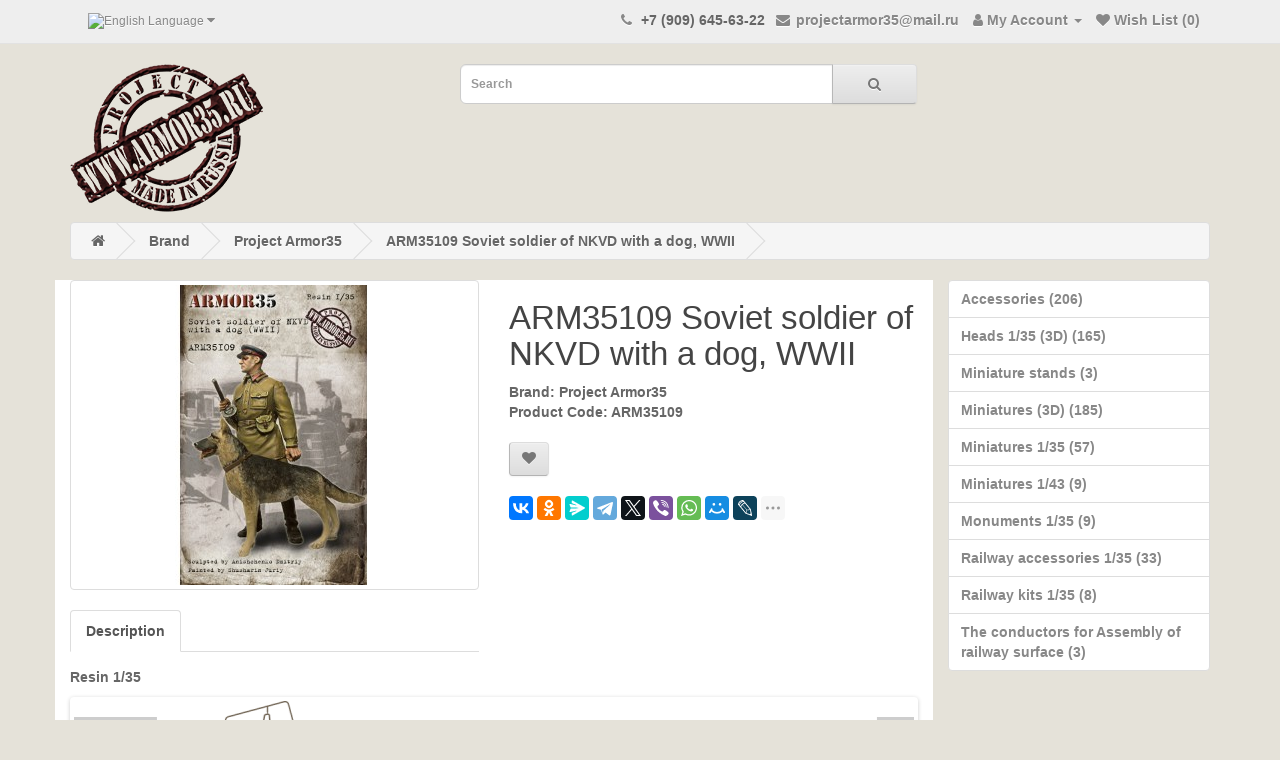

--- FILE ---
content_type: text/html; charset=utf-8
request_url: https://project.armor35.ru/project_armor35/arm35109_soviet_soldier_of_nkvd_with_a_dog_wwii
body_size: 5218
content:
<!DOCTYPE html>
<!--[if IE]><![endif]-->
<!--[if IE 8 ]><html dir="ltr" lang="en" class="ie8"><![endif]-->
<!--[if IE 9 ]><html dir="ltr" lang="en" class="ie9"><![endif]-->
<!--[if (gt IE 9)|!(IE)]><!-->
<html dir="ltr" lang="en">
<!--<![endif]-->
<head>
<meta charset="UTF-8" />
<meta name="viewport" content="width=device-width, initial-scale=1">
<meta http-equiv="X-UA-Compatible" content="IE=edge">
<title>ARM35109 Soviet soldier of NKVD with a dog, WWII - Project Armor35 Official site</title>
<base href="https://project.armor35.ru/" />
<meta name="keywords" content="Resin, 1/35" />
<script src="https://ajax.googleapis.com/ajax/libs/jquery/2.2.4/jquery.min.js"></script>
<link href="catalog/view/javascript/bootstrap/css/bootstrap.min.css" rel="stylesheet" media="screen" />
<script src="catalog/view/javascript/bootstrap/js/bootstrap.min.js" type="text/javascript"></script>
<link href="catalog/view/javascript/font-awesome/css/font-awesome.min.css" rel="stylesheet" type="text/css" />
<link href="//fonts.googleapis.com/css?family=Open+Sans:400,400i,300,700" rel="stylesheet" type="text/css" />
<link href="catalog/view/theme/default/stylesheet/stylesheet.css" rel="stylesheet">
<script src="https://vk.com/js/api/openapi.js?168"></script>
<link href="catalog/view/javascript/jquery/magnific/magnific-popup.css" type="text/css" rel="stylesheet" media="screen" />
<link href="catalog/view/javascript/jquery/datetimepicker/bootstrap-datetimepicker.min.css" type="text/css" rel="stylesheet" media="screen" />
<link href="catalog/view/javascript/jquery/swiper/css/swiper.min.css" type="text/css" rel="stylesheet" media="screen" />
<link href="catalog/view/javascript/jquery/swiper/css/opencart.css" type="text/css" rel="stylesheet" media="screen" />
<script src="catalog/view/javascript/jquery/magnific/jquery.magnific-popup.min.js" type="text/javascript"></script>
<script src="catalog/view/javascript/jquery/datetimepicker/moment/moment.min.js" type="text/javascript"></script>
<script src="catalog/view/javascript/jquery/datetimepicker/moment/moment-with-locales.min.js" type="text/javascript"></script>
<script src="catalog/view/javascript/jquery/datetimepicker/bootstrap-datetimepicker.min.js" type="text/javascript"></script>
<script src="catalog/view/javascript/jquery/swiper/js/swiper.jquery.js" type="text/javascript"></script>
<script src="catalog/view/javascript/common.js" type="text/javascript"></script>
<link href="http://project.armor35.ru/arm35109_soviet_soldier_of_nkvd_with_a_dog_wwii" rel="canonical" />
<link href="https://project.armor35.ru/image/catalog/icon.png" rel="icon" />
</head>
<body>
<script type="text/javascript">
var _tmr = window._tmr || (window._tmr = []);
_tmr.push({id: "3195911", type: "pageView", start: (new Date()).getTime()});
(function (d, w, id) {
  if (d.getElementById(id)) return;
  var ts = d.createElement("script"); ts.type = "text/javascript"; ts.async = true; ts.id = id;
  ts.src = "https://top-fwz1.mail.ru/js/code.js";
  var f = function () {var s = d.getElementsByTagName("script")[0]; s.parentNode.insertBefore(ts, s);};
  if (w.opera == "[object Opera]") { d.addEventListener("DOMContentLoaded", f, false); } else { f(); }
})(document, window, "topmailru-code");
</script><noscript><div>
<img src="https://top-fwz1.mail.ru/counter?id=3195911;js=na" style="border:0;position:absolute;left:-9999px;" alt="Top.Mail.Ru" />
</div></noscript>
<script type="text/javascript" >
   (function(m,e,t,r,i,k,a){m[i]=m[i]||function(){(m[i].a=m[i].a||[]).push(arguments)};
   m[i].l=1*new Date();k=e.createElement(t),a=e.getElementsByTagName(t)[0],k.async=1,k.src=r,a.parentNode.insertBefore(k,a)})
   (window, document, "script", "https://mc.yandex.ru/metrika/tag.js", "ym");

   ym(68591005, "init", {
        clickmap:true,
        trackLinks:true,
        accurateTrackBounce:true
   });
</script>
<noscript><div><img src="https://mc.yandex.ru/watch/68591005" style="position:absolute; left:-9999px;" alt="" /></div></noscript>
<nav id="top">
  <div class="container"> 
    <div class="pull-left">
  <form action="https://project.armor35.ru/index.php?route=common/language/language" method="post" enctype="multipart/form-data" id="form-language">
    <div class="btn-group">
      <button class="btn btn-link dropdown-toggle" data-toggle="dropdown">
             
      <img src="catalog/language/en-gb/en-gb.png" alt="English" title="English">
                              <span class="hidden-xs hidden-sm hidden-md">Language</span>&nbsp;<i class="fa fa-caret-down"></i></button>
      <ul class="dropdown-menu">
                <li>
          <button class="btn btn-link btn-block language-select" type="button" name="en-gb"><img src="catalog/language/en-gb/en-gb.png" alt="English" title="English" /> English</button>
        </li>
                <li>
          <button class="btn btn-link btn-block language-select" type="button" name="ru-ru"><img src="catalog/language/ru-ru/ru-ru.png" alt="Russian" title="Russian" /> Russian</button>
        </li>
              </ul>
    </div>
    <input type="hidden" name="code" value="" />
    <input type="hidden" name="redirect" value="https://project.armor35.ru/project_armor35/arm35109_soviet_soldier_of_nkvd_with_a_dog_wwii" />
  </form>
</div>

    <div id="top-links" class="nav pull-right">
      <ul class="list-inline">
        <li><a href="http://project.armor35.ru/index.php?route=information/contact"><i class="fa fa-phone"></li></i></a> <span class="hidden-xs hidden-sm hidden-md">+7 (909) 645-63-22</span></li>
<li><a href="http://project.armor35.ru/index.php?route=information/contact"><i class="fa fa-envelope fa-fw"></i> <span class="hidden-xs hidden-sm hidden-md">projectarmor35@mail.ru</span></a></li>
        <li class="dropdown"><a href="https://project.armor35.ru/index.php?route=account/account" title="My Account" class="dropdown-toggle" data-toggle="dropdown"><i class="fa fa-user"></i> <span class="hidden-xs hidden-sm hidden-md">My Account</span> <span class="caret"></span></a>
          <ul class="dropdown-menu dropdown-menu-right">
                        <li><a href="">Register</a></li>
            <li><a href="https://project.armor35.ru/index.php?route=account/login">Login</a></li>
                      </ul>
        </li>
        <li><a href="https://project.armor35.ru/index.php?route=account/wishlist" id="wishlist-total" title="Wish List (0)"><i class="fa fa-heart"></i> <span class="hidden-xs hidden-sm hidden-md">Wish List (0)</span></a></li>
      </ul>
    </div>
  </div>
</nav>
<header>
  <div class="container">
    <div class="row">
      <div class="col-sm-4">
        <div id="logo"><a href="http://project.armor35.ru/index.php?route=common/home"><img src="https://project.armor35.ru/image/catalog/banner.png" title="Project Armor35 Official site" alt="Project Armor35 Official site" class="img-responsive" /></a></div>
      </div>
      <div class="col-sm-5"><div id="search" class="input-group">
  <input type="text" name="search" value="" placeholder="Search" class="form-control input-lg" />
  <span class="input-group-btn">
    <button type="button" class="btn btn-default btn-lg"><i class="fa fa-search"></i></button>
  </span>
</div></div>
    </div>
  </div>
</header>
 
<div id="product-product" class="container">
  <ul class="breadcrumb">
        <li><a href="http://project.armor35.ru/index.php?route=common/home"><i class="fa fa-home"></i></a></li>
        <li><a href="http://project.armor35.ru/index.php?route=product/manufacturer">Brand</a></li>
        <li><a href="http://project.armor35.ru/project_armor35">Project Armor35</a></li>
        <li><a href="http://project.armor35.ru/project_armor35/arm35109_soviet_soldier_of_nkvd_with_a_dog_wwii">ARM35109 Soviet soldier of NKVD with a dog, WWII</a></li>
      </ul>
  <div class="row">
                <div id="content" class="col-sm-9">
      <div class="row">                         <div class="col-sm-6">           <ul class="thumbnails">
                        <li><a class="thumbnail" href="https://project.armor35.ru/image/cache/catalog/Shop/ARM35109-950x900.jpg" title="ARM35109 Soviet soldier of NKVD with a dog, WWII"><img src="https://project.armor35.ru/image/cache/catalog/Shop/ARM35109-390x300.jpg" title="ARM35109 Soviet soldier of NKVD with a dog, WWII" alt="ARM35109 Soviet soldier of NKVD with a dog, WWII" /></a></li>
                                  </ul>
                    <ul class="nav nav-tabs">
            <li class="active"><a href="#tab-description" data-toggle="tab">Description</a></li>
                                  </ul>
          <div class="tab-content">
            <div class="tab-pane active" id="tab-description"><p>Resin 1/35</p></div>
                        </div>
        </div>
                                <div class="col-sm-6">

          <h1>ARM35109 Soviet soldier of NKVD with a dog, WWII</h1>
          <ul class="list-unstyled">
                        <li>Brand: <a href="http://project.armor35.ru/project_armor35">Project Armor35</a></li>
                        <li>Product Code: ARM35109</li>
                        <li></li>
          </ul>
                    <ul class="list-unstyled">
                        <li>
              <h2></h2>
            </li>
                                                          </ul>
                    <div class="btn-group">
            <button type="button" data-toggle="tooltip" class="btn btn-default" title="Add to Wish List" onclick="wishlist.add('229');"><i class="fa fa-heart"></i></button>
          </div>
          <div id="product">             <br>
<script src="https://yastatic.net/share2/share.js"></script>
<div class="ya-share2" data-curtain data-limit="9" data-services="collections,vkontakte,facebook,odnoklassniki,messenger,telegram,twitter,viber,whatsapp,moimir,lj,blogger,delicious,reddit"></div>
<br>
            </div>
           </div>
      </div>
                    <div class="swiper-viewport">
  <div id="carousel0" class="swiper-container">
    <div class="swiper-wrapper">      <div class="swiper-slide text-center"><a href="http://armor35.ru/index.php?categoryID=634"><img src="https://project.armor35.ru/image/cache/catalog/Distrib/logo_armor35-120x80.png" alt="Armor35" class="img-responsive" /></a></div>
            <div class="swiper-slide text-center"><a href="https://project.armor35.ru/out.php?link=http://hobbyeasy.com"><img src="https://project.armor35.ru/image/cache/catalog/Distrib/logo_hobbyeasy-120x80.png" alt="HobbyEasy" class="img-responsive" /></a></div>
            <div class="swiper-slide text-center"><a href="https://project.armor35.ru/out.php?link=https://www.platcdarm.ru/brands/armor35/?pagen=60"><img src="https://project.armor35.ru/image/cache/catalog/Distrib/logo_platcdarm-120x80.png" alt="Platcdarm" class="img-responsive" /></a></div>
            <div class="swiper-slide text-center"><a href="https://project.armor35.ru/out.php?link=https://model-lavka.ru/manufacturer/armor35-612"><img src="https://project.armor35.ru/image/cache/catalog/Distrib/logo_lavka-120x80.png" alt="Модельная Лавка" class="img-responsive" /></a></div>
            <div class="swiper-slide text-center"><a href="https://project.armor35.ru/out.php?link=https://www.bnamodelworld.com/armor35"><img src="https://project.armor35.ru/image/cache/catalog/Distrib/logo_bna-120x80.png" alt="BNA" class="img-responsive" /></a></div>
      </div>
  </div>
  <div class="swiper-pagination carousel0"></div>
  <div class="swiper-pager">
    <div class="swiper-button-next"></div>
    <div class="swiper-button-prev"></div>
  </div>
</div>
<script type="text/javascript"><!--
$('#carousel0').swiper({
	mode: 'horizontal',
	slidesPerView: 5,
	pagination: '.carousel0',
	paginationClickable: true,
	nextButton: '.swiper-button-next',
    prevButton: '.swiper-button-prev',
	autoplay: 2500,
	loop: true
});
--></script>
</div>
    <aside id="column-right" class="col-sm-3">
<div id="vk_groups"></div>
<script type="text/javascript">
VK.Widgets.Group("vk_groups", {mode: 1, width: "auto"}, 140875029);
</script>
    <div class="list-group">
     <a href="http://project.armor35.ru/accessories" class="list-group-item">Accessories (206)</a>
       <a href="http://project.armor35.ru/heads_1_35_3d" class="list-group-item">Heads 1/35 (3D) (165)</a>
       <a href="http://project.armor35.ru/miniature_stands" class="list-group-item">Miniature stands (3)</a>
       <a href="http://project.armor35.ru/miniatures_3d" class="list-group-item">Miniatures (3D) (185)</a>
       <a href="http://project.armor35.ru/miniatures" class="list-group-item">Miniatures 1/35 (57)</a>
       <a href="http://project.armor35.ru/miniatyura-3d-1-43" class="list-group-item">Miniatures 1/43 (9)</a>
       <a href="http://project.armor35.ru/monuments_1_35" class="list-group-item">Monuments 1/35 (9)</a>
       <a href="http://project.armor35.ru/railway_accessories_1_35" class="list-group-item">Railway accessories 1/35 (33)</a>
       <a href="http://project.armor35.ru/railway_kits_1_35" class="list-group-item">Railway kits 1/35 (8)</a>
       <a href="http://project.armor35.ru/the_conductors_for_assembly_of_railway_surface" class="list-group-item">The conductors for Assembly of railway surface (3)</a>
    </div>
  </aside>
</div>
</div>
<script type="text/javascript"><!--
$('select[name=\'recurring_id\'], input[name="quantity"]').change(function(){
	$.ajax({
		url: 'index.php?route=product/product/getRecurringDescription',
		type: 'post',
		data: $('input[name=\'product_id\'], input[name=\'quantity\'], select[name=\'recurring_id\']'),
		dataType: 'json',
		beforeSend: function() {
			$('#recurring-description').html('');
		},
		success: function(json) {
			$('.alert-dismissible, .text-danger').remove();

			if (json['success']) {
				$('#recurring-description').html(json['success']);
			}
		}
	});
});
//--></script> 
<script type="text/javascript"><!--
$('#button-cart').on('click', function() {
	$.ajax({
		url: 'index.php?route=checkout/cart/add',
		type: 'post',
		data: $('#product input[type=\'text\'], #product input[type=\'hidden\'], #product input[type=\'radio\']:checked, #product input[type=\'checkbox\']:checked, #product select, #product textarea'),
		dataType: 'json',
		beforeSend: function() {
			$('#button-cart').button('loading');
		},
		complete: function() {
			$('#button-cart').button('reset');
		},
		success: function(json) {
			$('.alert-dismissible, .text-danger').remove();
			$('.form-group').removeClass('has-error');

			if (json['error']) {
				if (json['error']['option']) {
					for (i in json['error']['option']) {
						var element = $('#input-option' + i.replace('_', '-'));

						if (element.parent().hasClass('input-group')) {
							element.parent().after('<div class="text-danger">' + json['error']['option'][i] + '</div>');
						} else {
							element.after('<div class="text-danger">' + json['error']['option'][i] + '</div>');
						}
					}
				}

				if (json['error']['recurring']) {
					$('select[name=\'recurring_id\']').after('<div class="text-danger">' + json['error']['recurring'] + '</div>');
				}

				// Highlight any found errors
				$('.text-danger').parent().addClass('has-error');
			}

			if (json['success']) {
				$('.breadcrumb').after('<div class="alert alert-success alert-dismissible">' + json['success'] + '<button type="button" class="close" data-dismiss="alert">&times;</button></div>');

				$('#cart > button').html('<span id="cart-total"><i class="fa fa-shopping-cart"></i> ' + json['total'] + '</span>');

				$('html, body').animate({ scrollTop: 0 }, 'slow');

				$('#cart > ul').load('index.php?route=common/cart/info ul li');
			}
		},
        error: function(xhr, ajaxOptions, thrownError) {
            alert(thrownError + "\r\n" + xhr.statusText + "\r\n" + xhr.responseText);
        }
	});
});
//--></script> 
<script type="text/javascript"><!--
$('.date').datetimepicker({
	language: 'en-gb',
	pickTime: false
});

$('.datetime').datetimepicker({
	language: 'en-gb',
	pickDate: true,
	pickTime: true
});

$('.time').datetimepicker({
	language: 'en-gb',
	pickDate: false
});

$('button[id^=\'button-upload\']').on('click', function() {
	var node = this;

	$('#form-upload').remove();

	$('body').prepend('<form enctype="multipart/form-data" id="form-upload" style="display: none;"><input type="file" name="file" /></form>');

	$('#form-upload input[name=\'file\']').trigger('click');

	if (typeof timer != 'undefined') {
    	clearInterval(timer);
	}

	timer = setInterval(function() {
		if ($('#form-upload input[name=\'file\']').val() != '') {
			clearInterval(timer);

			$.ajax({
				url: 'index.php?route=tool/upload',
				type: 'post',
				dataType: 'json',
				data: new FormData($('#form-upload')[0]),
				cache: false,
				contentType: false,
				processData: false,
				beforeSend: function() {
					$(node).button('loading');
				},
				complete: function() {
					$(node).button('reset');
				},
				success: function(json) {
					$('.text-danger').remove();

					if (json['error']) {
						$(node).parent().find('input').after('<div class="text-danger">' + json['error'] + '</div>');
					}

					if (json['success']) {
						alert(json['success']);

						$(node).parent().find('input').val(json['code']);
					}
				},
				error: function(xhr, ajaxOptions, thrownError) {
					alert(thrownError + "\r\n" + xhr.statusText + "\r\n" + xhr.responseText);
				}
			});
		}
	}, 500);
});
//--></script> 
<script type="text/javascript"><!--
$('#review').delegate('.pagination a', 'click', function(e) {
    e.preventDefault();

    $('#review').fadeOut('slow');

    $('#review').load(this.href);

    $('#review').fadeIn('slow');
});

$('#review').load('index.php?route=product/product/review&product_id=229');

$('#button-review').on('click', function() {
	$.ajax({
		url: 'index.php?route=product/product/write&product_id=229',
		type: 'post',
		dataType: 'json',
		data: $("#form-review").serialize(),
		beforeSend: function() {
			$('#button-review').button('loading');
		},
		complete: function() {
			$('#button-review').button('reset');
		},
		success: function(json) {
			$('.alert-dismissible').remove();

			if (json['error']) {
				$('#review').after('<div class="alert alert-danger alert-dismissible"><i class="fa fa-exclamation-circle"></i> ' + json['error'] + '</div>');
			}

			if (json['success']) {
				$('#review').after('<div class="alert alert-success alert-dismissible"><i class="fa fa-check-circle"></i> ' + json['success'] + '</div>');

				$('input[name=\'name\']').val('');
				$('textarea[name=\'text\']').val('');
				$('input[name=\'rating\']:checked').prop('checked', false);
			}
		}
	});
});

$(document).ready(function() {
	$('.thumbnails').magnificPopup({
		type:'image',
		delegate: 'a',
		gallery: {
			enabled: true
		}
	});
});
//--></script> 
<footer>
  <div class="container">
    <div class="row">
            <div class="col-sm-3">
        <h5>Information</h5>
        <ul class="list-unstyled">
                   <li><a href="http://project.armor35.ru/about_us">About Us</a></li>
                    <li><a href="http://project.armor35.ru/privacy_policy">Privacy Policy</a></li>
                    <li><a href="http://project.armor35.ru/terms_conditions">Terms &amp; Conditions</a></li>
                    <li><a href="http://project.armor35.ru/our_distributors">Our Distributors</a></li>
                    <li><a href="http://project.armor35.ru/reviews">Reviews</a></li>
                  </ul>
      </div>
            <div class="col-sm-3">
        <h5>Customer Service</h5>
        <ul class="list-unstyled">
          <li><a href="http://project.armor35.ru/index.php?route=information/sitemap">Site Map</a></li>
          <li><a href="http://project.armor35.ru/index.php?route=information/contact">Contact Us</a></li>
          <li><a href="https://vk.com/armor35ru" target="_blank" rel="noopener"><img src="image/VK.png" alt=""></a></li>
        </ul>
      </div>
      <div class="col-sm-3">
        <h5>Extras</h5>
        <ul class="list-unstyled">
          <li><a href="http://project.armor35.ru/index.php?route=product/manufacturer">Brands</a></li>
        </ul>
      </div>
      <div class="col-sm-3">
        <h5>My Account</h5>
        <ul class="list-unstyled">
          <li><a href="https://project.armor35.ru/index.php?route=account/account">My Account</a></li>
          <li><a href="https://project.armor35.ru/index.php?route=account/wishlist">Wish List</a></li>
          <li><a href="https://project.armor35.ru/index.php?route=account/newsletter">Newsletter</a></li>
        </ul>
      </div>
    </div>
  <hr>
    <p>Project Armor35 Official site &copy; 2026</p>
  </div>
</footer>
</body></html> 